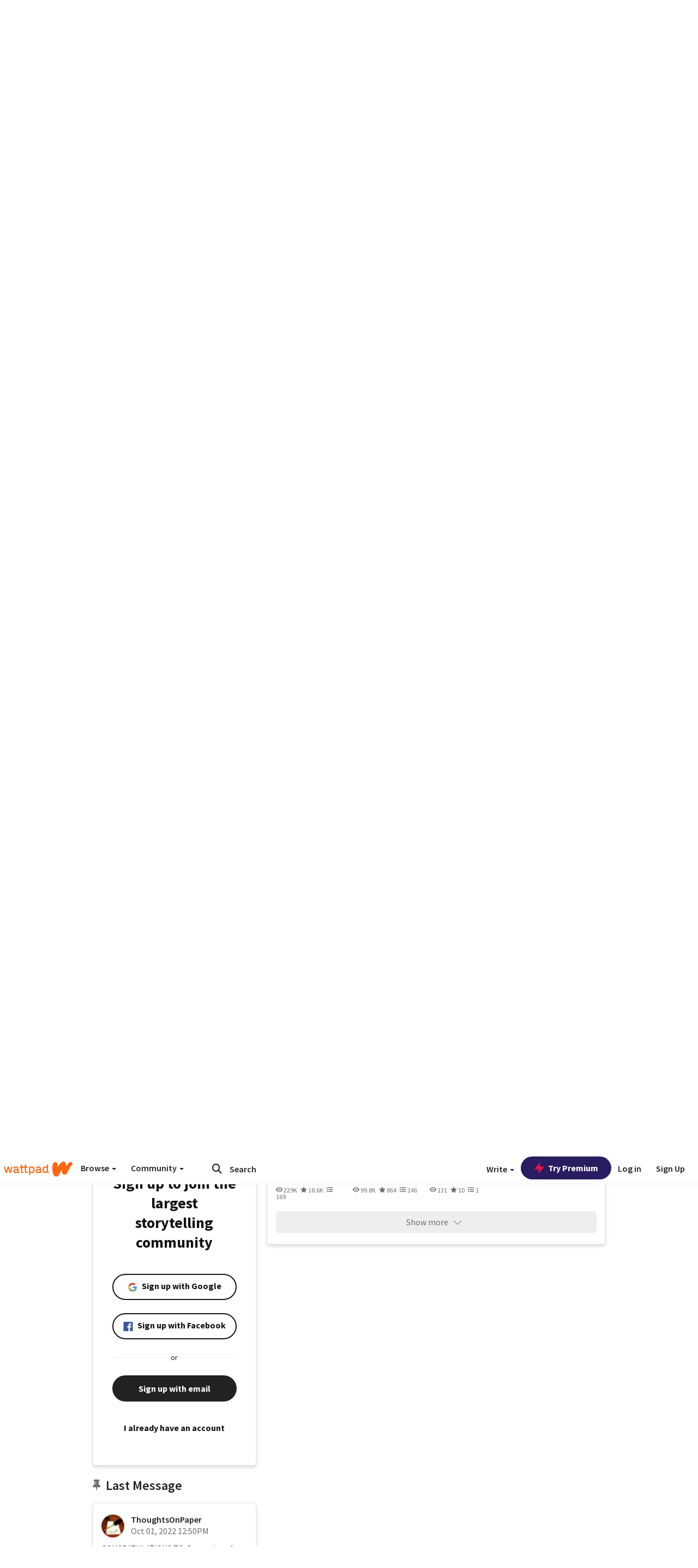

--- FILE ---
content_type: application/javascript
request_url: https://sync.springserve.com/usersync/jsonp?callback=callback
body_size: 197
content:
callback({'user_id': '16067569-8faa-4430-ab68-c56f00763dfb'})

--- FILE ---
content_type: application/javascript;charset=utf-8
request_url: https://ase.clmbtech.com/message?cid=65973%3A3140&val_102=mobile.wattpad.com&val_120=0&val_101=65973%3A3140&val_101=ctrt%3Amobile.wattpad.com&val_122=
body_size: 499
content:
$cr.cbkf("[{\"uuid\" : \"284c0762-ce1d-4ddb-8eda-50371969d6e1-619o\", \"optout\" : \"null\", \"_col_sync\" : \"false\", \"error\" : \"invalid request!!!\", \"cl\" : \"null\", \"dmp_emhash\" : \"null\", \"dmp_phhash\" : \"null\" }]")